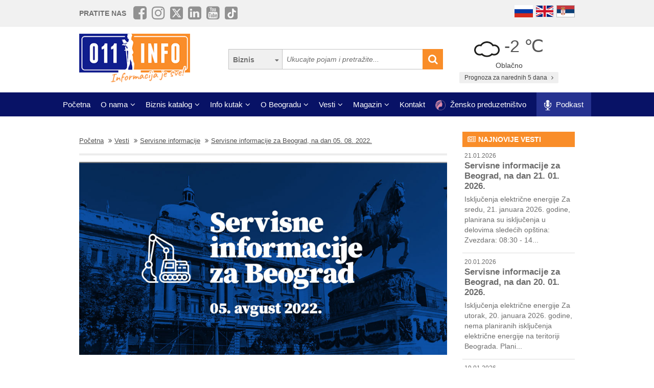

--- FILE ---
content_type: text/html; charset=UTF-8
request_url: https://www.011info.com/servisne-informacije/servisne-informacije-za-beograd-na-dan-05-08-2022
body_size: 64056
content:
<!DOCTYPE html>
<html lang="sr">

<head>
    <meta charset="UTF-8">
    <meta name="viewport" content="width=device-width, initial-scale=1.0">
    <meta http-equiv="X-UA-Compatible" content="ie=edge">
    <meta http-equiv="Content-Language" content="sr">

    <title>Servisne informacije za Beograd, na dan 05. 08. 2022.</title>
    <meta name="description" content="Planirana isključenja električne energije
U petak, 05. 08. 2022. godine, bez struje će biti delovi opštine  Palilula, Savski venac, Voždovac, Čukarica, Zemun i Surčin. Više informacija možete naći na...">
    <meta name="keywords" content="Servisne informacije za Beograd, na dan 05. 08. 2022.">

            <meta name="robots" content="noindex,follow">
    
    <link rel="canonical" href="https://www.011info.com/servisne-informacije/servisne-informacije-za-beograd-na-dan-05-08-2022">
    <link rel="shortcut icon" href="https://www.011info.com/favicon.ico">
    <link rel="icon" href="https://www.011info.com/favicon.ico">

            <link rel="alternate" hreflang="sr" href="https://www.011info.com/servisne-informacije/servisne-informacije-za-beograd-na-dan-05-08-2022">
    
            <link rel="alternate" hreflang="en" href="https://www.011info.com/servisne-informacije/servisne-informacije-za-beograd-na-dan-05-08-2022">
    
    
    <meta name="author" content="011info.com <office@011info.com>">
    <meta name="publisher" content="011info.com <office@011info.com>">
    <meta name="copyright" content="© 011info.com">
    <meta name="google" content="notranslate">
    <meta name="HandheldFriendly" content="True">
    <meta name="theme-color" content="#081266">
    <meta name="google-site-verification" content="p8EbZ1TR2H_sKycZW_cGM5sGuPXF27A13KE32YB3dKQ" />

    <!-- open graph -->
    <meta property="og:locale" content="sr_RS">
    <meta property="og:type" content="website">
    <meta property="og:title" content="Servisne informacije za Beograd, na dan 05. 08. 2022.">
    <meta property="og:url" content="https://www.011info.com/servisne-informacije/servisne-informacije-za-beograd-na-dan-05-08-2022">
        <meta property="og:image" content="https://www.011info.com/uploads/Vest/2022/08/05/2033/5avgust.jpg">
    <meta property="og:image:alt" content="Servisne informacije za Beograd, na dan 05. 08. 2022.">
    <meta property="og:description" content="Planirana isključenja električne energije
U petak, 05. 08. 2022. godine, bez struje će biti delovi opštine  Palilula, Savski venac, Voždovac, Čukarica, Zemun i Surčin. Više informacija možete naći na...">
    <meta property="og:site_name" content="011info - najbolji vodič kroz Beograd">
    <meta property="fb:admins" content="1285367254" />
    <meta property="fb:app_id" content="1285367254">

    <!-- Twitter Meta Tags -->
    <meta name="twitter:site" content="011info.com">
    <meta name="twitter:card" content="summary_large_image">
    <meta name="twitter:title" content="Servisne informacije za Beograd, na dan 05. 08. 2022.">
    <meta name="twitter:url" content="https://www.011info.com/servisne-informacije/servisne-informacije-za-beograd-na-dan-05-08-2022">
    <meta name="twitter:description" content="Planirana isključenja električne energije
U petak, 05. 08. 2022. godine, bez struje će biti delovi opštine  Palilula, Savski venac, Voždovac, Čukarica, Zemun i Surčin. Više informacija možete naći na...">
    <meta name="twitter:creator" content="011info.com" />
    <meta name="twitter:domain" content="https://www.011info.com/" />

    <!-- DNS prefetch -->
    <!-- CDN JS -->
    <link rel="dns-prefetch" href="//cdnjs.cloudflare.com">
    <!-- jQuery CDN -->
    <link rel="dns-prefetch" href="//code.jquery.com">
    <!-- Bootstrap CDN -->
    <link rel="dns-prefetch" href="//netdna.bootstrapcdn.com">
    <!-- Google Tag Manager -->
    <link rel="dns-prefetch" href="//www.googletagmanager.com">
    <!-- Google CDN -->
    <link rel="dns-prefetch" href="//ajax.googleapis.com">
    <!-- Google Analytics -->
    <link rel="dns-prefetch" href="//www.google-analytics.com">
    <!-- Google Fonts -->
    <link rel="dns-prefetch" href="//fonts.googleapis.com">
    <link rel="dns-prefetch" href="//fonts.gstatic.com">
    <!-- CDN Font awesome -->
    <link rel="dns-prefetch" href="//use.fontawesome.com">
    <!-- ./DNS prefetch -->

    <script type="application/ld+json">
        {
            "@context": "http://schema.org",
            "@type": "Organization",
            "name": "011info.com",
            "url": "https://www.011info.com",
            "logo": "https://www.011info.com/bundles/site/images/og-logo.jpg"
        }
    </script>

    

    <!-- css -->
    <link rel="stylesheet" href="https://www.011info.com/css/main.css?v27" />

    <script src="https://www.011info.com/js/router.js?v1" defer></script>

            <script src="/js/main.js?v4" defer></script>
    
    <script src="https://www.011info.com/js/custom.js?v6" defer></script>

    
            <script type="application/ld+json">
        {
            "@context": "http://schema.org",
            "@type": "BreadcrumbList",
            "itemListElement":[
                {
                    "@type": "ListItem",
                    "position": 1,
                    "item":
                    {
                        "@id": "https://www.011info.com",
                        "name": "Početna"
                    }
                },

                                                {
                    "@type": "ListItem",
                    "position": 2,
                    "item":
                    {
                        "@id": "https://www.011info.com/vesti",
                        "name": "Vesti"
                    }
                },                                {
                    "@type": "ListItem",
                    "position": 3,
                    "item":
                    {
                        "@id": "https://www.011info.com/servisne-informacije",
                        "name": "Servisne informacije"
                    }
                },                                {
                    "@type": "ListItem",
                    "position": 4,
                    "item":
                    {
                        "@id": "https://www.011info.com/servisne-informacije/servisne-informacije-za-beograd-na-dan-05-08-2022",
                        "name": "Servisne informacije za Beograd, na dan 05. 08. 2022."
                    }
                }                            ]
        }
        </script>
    
    <!-- Google tag (gtag.js) -->
    <script async src="https://www.googletagmanager.com/gtag/js?id=G-84NGC130S7"></script>
    <script>
        window.dataLayer = window.dataLayer || [];

        function gtag() {
            dataLayer.push(arguments);
        }
        gtag('js', new Date());

        gtag('config', 'G-84NGC130S7');
    </script>

    <!--PubJelly begin-->
    <!--PubJelly do not edit below-->
    <script>
        'use strict';
        (function(b, t, q, h, c, e, f, r, u, a, v, w, m, k, n, p, l) {
            l = (d, g) => {
                m = new URLSearchParams(q.search);
                m.has(d) ? g = m.get(d) : b[h] && b[h].hasOwnProperty(d) && (g = b[h][d]);
                return isNaN(+g) ? g : +g
            };
            l("pjnx", !1) || (b[h] = b[h] || {}, b[c] = b[c] || {}, b[c][e] = b[c][e] || [], k = d => {
                a.b[d] = performance.now();
                a.b[f](d)
            }, n = (d, g) => {
                for (; 0 < d.length;) g[f](d.shift())
            }, p = () => {
                a.p = b[c][e][f];
                b[c][e][f] = a.s[f].bind(a.s)
            }, a = b["__" + h] = {
                t: l("pjfsto", 3E3),
                m: l("pjfstom", 2),
                s: [() => {
                    k("s");
                    b[c].pubads().setTargeting("pjpel", a.b)
                }],
                f: d => {
                    a.p &&
                        (k("f" + d), b[c][e][f] = a.p, a.p = !1, n(a.s, b[c][e]))
                },
                g: () => {
                    a.p && p();
                    k("g");
                    a.r = setTimeout(() => a.f("t"), a.t + a.b.g * a.m)
                }
            }, b[c][e].shift && (n(b[c][e], a.s), a.b = [], b[c][e][f](() => a.g()), p(), k("v" + r)))
        })(window, document, location, "pubjelly", "googletag", "cmd", "push", 4);
    </script>
    <script async src="https://pubjelly.nxjmp.com/a/main/pubjelly.js?key=011info" onerror="__pubjelly.f('e')"></script>
    <!--PubJelly end-->
    <script async src="https://securepubads.g.doubleclick.net/tag/js/gpt.js" crossorigin="anonymous"></script>
    

    
</head>

<body class="">

    
    <div class="responsive-menu">
        <div class="scroller">
            <ul id="top-menu-mobile" class="menu">
                <li><a href="https://www.011info.com">Početna</a></li>


    <li class="menu-item-has-children">
        <a href="#">O nama</a>
        <ul class="sub-menu">

            <li><a href="https://www.011info.com/o-nama">Šta je 011info?</a></li>

            <li><a href="https://www.011info.com/upoznaj-tim">Upoznaj tim</a></li>

            <li><a href="https://www.011info.com/011info-linija">011info linija</a></li>
                            
                <li><a href="https://www.011info.com/poslovni-konsultanti">Poslovni konsultanti</a></li>
                <li><a href="https://www.011info.com/usluge-kurira-i-dostavljaca">Usluge kurira i dostavljača</a></li>
                <li><a href="https://www.011info.com/dizajn">Usluge dizajna</a></li>
            
            <li><a href="https://www.011info.com/kartice">NFC kartice</a></li>
            <li><a href="https://www.011info.com/reference">Reference</a></li>

                            <li><a href="https://www.011info.com/15god">20+ godina sa nama</a></li>
            
                            <li><a href="https://www.381info.com/posao" target="_blank">Tražite posao?</a></li>
                    </ul>
    </li>

<li class="menu-item-has-children">
    <a href="#">Biznis katalog</a>
    <ul class="sub-menu">
            <li>
            <a href="https://www.011info.com/automobili">Automobili</a>
        </li>
            <li>
            <a href="https://www.011info.com/deca">Deca</a>
        </li>
            <li>
            <a href="https://www.011info.com/elektronika">Elektronika</a>
        </li>
            <li>
            <a href="https://www.011info.com/gradjevinarstvo">Građevinarstvo</a>
        </li>
            <li>
            <a href="https://www.011info.com/kuca-i-basta">Kuća i bašta</a>
        </li>
            <li>
            <a href="https://www.011info.com/kultura-i-obrazovanje">Kultura i obrazovanje</a>
        </li>
            <li>
            <a href="https://www.011info.com/nega-lica-i-tela">Nega lica i tela</a>
        </li>
            <li>
            <a href="https://www.011info.com/poslovni-svet">Poslovni svet</a>
        </li>
            <li>
            <a href="https://www.011info.com/pravo-i-finansije">Pravo i finansije</a>
        </li>
            <li>
            <a href="https://www.011info.com/sport-i-rekreacija">Sport i rekreacija</a>
        </li>
            <li>
            <a href="https://www.011info.com/trgovacki-centar">Trgovački centar</a>
        </li>
            <li>
            <a href="https://www.011info.com/turizam-i-transport">Turizam i transport</a>
        </li>
            <li>
            <a href="https://www.011info.com/ugostiteljstvo">Ugostiteljstvo</a>
        </li>
            <li>
            <a href="https://www.011info.com/zabava-i-umetnost">Zabava i umetnost</a>
        </li>
            <li>
            <a href="https://www.011info.com/zdravlje-i-medicina">Zdravlje i medicina</a>
        </li>
    </ul>
</li>

    <li class="menu-item-has-children">
        <a href="https://www.011info.com/info-kutak" id="info-kutak">Info kutak</a>
        <ul class="sub-menu">

            <li><a href="https://www.011info.com/tv-program">TV Program</a></li>
            <li><a href="https://www.011info.com/zagadjenost-vazduha">Zagađenost vazduha</a></li>
            <li><a href="https://www.011info.com/bioskop">Bioskopski program</a></li>
            <li><a href="https://www.011info.com/sajam">Sajmovi u Beogradu</a></li>
            <li><a href="https://www.011info.com/pozoriste">Repertoar pozorišta</a></li>
            <li><a href="https://www.011info.com/rodbinske-veze-i-rodjacki-odnosi">Rodbinske veze</a></li>
            <li><a href="https://www.011info.com/pravopis-srpskog-jezika">Pravopis srpskog jezika</a></li>
            <li><a href="https://www.011info.com/bonton">Bonton</a></li>
            <li><a href="https://www.011info.com/aerodrom">Aerodrom</a></li>
            <li><a href="https://www.011info.com/gradski-prevoz">Gradski prevoz</a></li>
            <li><a href="/dezurne-ustanove">Dežurne ustanove</a></li>
            <li><a href="https://www.011info.com/vremenska-prognoza">Prognoza za narednih 5 dana</a></li>
            <li><a href="https://www.011info.com/granicni-prelazi-kamere">Granični prelazi kamere</a></li>

        </ul>
    </li>

    <li class="menu-item-has-children">
        <a href="#">O Beogradu</a>
        <ul class="sub-menu">

            <li><a href="https://www.011info.com/beograd">Osnovne informacije</a></li>
            <li><a href="https://www.011info.com/istorija-beograda">Istorija Beograda</a></li>
            <li><a href="/fotografije-beograda">Fotografije Beograda</a></li>
                            <li><a href="https://www.011info.com/kamere">Kamere uživo</a></li>
                        <li><a href="https://www.011info.com/beogradske-opstine">Beogradske opštine</a></li>
            <li><a href="https://www.011info.com/vazni-telefoni">Važni telefoni</a></li>
                            <li><a href="https://www.011info.com/stari-novi-nazivi-ulica-beograda">Stari - novi nazivi ulica</a></li>
                <li><a href="https://www.011info.com/saobracajne-kamere">Saobraćajne kamere</a></li>
            
        </ul>
    </li>

    <li class="menu-item-has-children">
        <a href="https://www.011info.com/vesti" id="vesti">Vesti</a>
        <ul class="sub-menu">
            <li><a href="https://www.011info.com/servisne-informacije">Servisne informacije</a></li>
            <li><a href="https://www.011info.com/dogadjaji">Događaji</a></li>
            <li id="vestiAll"><a href="https://www.011info.com/vesti">Sve vesti</a></li>
        </ul>
    </li>

    <li class="menu-item-has-children">
        <a href="https://www.011info.com/magazini" id="magazin">Magazin</a>
        <ul class="sub-menu">

            <li><a href="https://www.011info.com/znamenitosti-beograda">Znamenitosti Beograda</a></li>
            <li><a href="https://www.011info.com/bilo-jednom-u-beogradu">Bilo jednom u Beogradu</a></li>
            <li><a href="https://www.011info.com/beogradjani">Beograđani</a></li>
            <li><a href="https://www.011info.com/ko-je-bio">Ko je bio</a></li>
            <li><a href="https://www.011info.com/upoznaj-beograd">Upoznaj Beograd</a></li>
            <li><a href="https://www.011info.com/vodic-kroz-beograd-za">Vodič kroz Beograd za</a></li>

                            <li><a href="https://www.011info.com/preporuke">Preporuke</a></li>
                <li><a href="https://www.011info.com/intervjui">Intervjui</a></li>
            
                            <li><a href="https://www.011info.com/zaduzbinari">Zadužbinari</a></li>
                <li><a href="https://www.011info.com/baza-biznis-znanja">Baza biznis znanja</a></li>
                <li><a href="https://www.011info.com/na-danasnji-dan-22-01">Na današnji dan</a></li>
            
            <li><a href="https://www.011info.com/da-li-ste-znali-list">Da li ste znali</a></li>

                            <li><a href="/kalorijska-vrednost">Kalorijska vrednost hrane</a></li>
            
            <li id="magazinAll"><a href="https://www.011info.com/magazini">Svi tekstovi</a></li>

            <li class="menu-item-has-children menu-item-has-children--sub">
                <a href="https://www.011info.com/razglednica" id="pozdrav-iz-beograda">Pozdrav iz Beograda</a>
                <ul class="sub-menu sub-menu--lvl2">
                    <li><a href="https://www.011info.com/interakcije/posalji-fotku-video">Pošaljite fotku ili video</a></li>
                    <li><a href="https://www.011info.com/razglednica">Razglednica</a></li>
                    <li><a href="https://www.011info.com/tuzno-ruzno">Tužno-ružno</a></li>
                </ul>
            </li>

        </ul>
    </li>




<li><a href="https://www.011info.com/kontakt">Kontakt</a></li>

    <li>
        <a href="https://www.011info.com/zensko-preduzetnistvo">
            <img src="/images/zensko-preduzetnistvo-white-pink.png" alt="" style="vertical-align:middle; height:20px; margin-right:5px">
            Žensko preduzetništvo
        </a>
    </li>

    <li class="recommendation-btn" style="padding:0px 15px">

        <a href="https://www.011info.com/podkast">
            <img src="/images/icons/microphone.webp"  alt="" style="vertical-align:middle; height:20px; margin-right:5px">
            Podkast
        </a>
    </li>
            </ul>
        </div>
        <a href="#" class="toggle-menu">Zatvori</a>
    </div>

    <div class="responsive-menu-overlay"></div>
    

    
    <header class="site-header-desktop">
        <div class="header-top-part">
            <div class="container">
                <div class="dp-table" style="position:relative">

                    <div class="dp-table-cell align-middle cell-social-media">
                        <span class="site-follow-us">Pratite nas</span>
                        <ul class="site-icons normal header">
                            <li class="facebook-square"><a href="https://www.facebook.com/011info/" target="_blank"><i class="fa fa-facebook-square" aria-hidden="true"></i></a></li>
                            <li class="instagram"><a href="https://www.instagram.com/011info/" target="_blank"><i class="fa fa-instagram" aria-hidden="true"></i></a></li>
                            <li class="twitter-square"><a href="https://twitter.com/bgvodic?lang=en" target="_blank"><img style="margin-bottom:-2px; width:25px" src="/images/icons/x.png" alt=""></a></li>
                            <li class="linkedin-square"><a href="https://www.linkedin.com/company/011info-com/" target="_blank"><i class="fa fa-linkedin-square" aria-hidden="true"></i></a></li>
                            <li class="linkedin-square"><a href="https://www.youtube.com/@beogradskivodic" target="_blank"><i class="fa fa-youtube-square" aria-hidden="true"></i></a></li>
                            <li class="tik-tok-square"><a href="https://www.tiktok.com/@011info" target="_blank"><img style="margin-bottom:-2px; width:25px" src="/images/icons/tiktok.webp" alt=""></a></li>
                        </ul>
                    </div>

                    

                    <div class="dp-table-cell align-middle cell-languages">
    <ul class="site-language-switcher">
        <li>
            <a href="https://www.011info.com/ru">
                <img src="/bundles/site/images/flag-ru.png" srcset="/bundles/site/images/flag-ru@2x.png 2x" alt="011info Путеводитель по Белграду Русская версия">
            </a>
        </li>
        <li>
            <a href="https://www.011info.com/servisne-informacije/servisne-informacije-za-beograd-na-dan-05-08-2022">
                <img src="/bundles/site/images/flag-en.png" srcset="/bundles/site/images/flag-en@2x.png 2x" alt="011info Belgrade guide English version">
            </a>
        </li>
        <li>
            <a href="https://www.011info.com/servisne-informacije/servisne-informacije-za-beograd-na-dan-05-08-2022">
                <img src="/bundles/site/images/flag-sr.png" srcset="/bundles/site/images/flag-sr@2x.png 2x" alt="011info Beogradski vodič">
            </a>
        </li>
    </ul>
</div>

                </div>
            </div>
        </div>

        

        

        <div class="header-middle-part">
            <div class="container">
                <div class="dp-table row row-vam">

                    <div class="dp-table-cell align-middle cell-logo col-lg-4 col-md-4">
                        <a href="https://www.011info.com" rel="home" class="site-logo">
                            <img src="/images/011info-logo-sr.png" alt="translate.011info poslovni vodic kroz Beograd">
                        </a>
                    </div>

                    

                    <div class="dp-table-cell align-middle cell-search col-lg-5 col-md-5">
                        <form action="https://www.011info.com/pretraga" method="get" role="search" class="search-form ">
    <button class="btn-search-options" type="button"></button>
    <div class="search-options-wrapper">
        <div class="radio-wrapper">
            <input type="radio" id="search-biznis" name="search-radio" value="Biznis" checked>
            <label for="search-biznis">Biznis</label>
        </div>
                    <div class="radio-wrapper">
                <input type="radio" id="search-magazin" name="search-radio" value="Magazin" >
                <label for="search-magazin">Magazin</label>
            </div>
            </div>
    <input name="text" type="search" class="search-field" placeholder="Ukucajte pojam i pretražite..." value="">
    <button type="submit"><i class="fa fa-search" aria-hidden="true"></i></button>
</form>
                    </div>

                    <div class="dp-table-cell align-middle cell-weather col-lg-3 col-md-3">
    <div class="current-weather">
        <a href="https://www.011info.com/vremenska-prognoza">
            <div class="weather-temp">
                <img src="/images/vremenska-prognoza/oblacno.svg" alt="Vremenska prognoza Beograd">
                -2 &#8451;
            </div>
        </a>
        <div class="weather-state">
             Oblačno
        </div>
    </div>
    <a href="https://www.011info.com/vremenska-prognoza" class="btn btn-secondary">
         Prognoza za narednih 5 dana
        <i class="fa fa-angle-right" aria-hidden="true"></i>
    </a>
</div>

                </div>
            </div>
        </div>

        
        <div class="header-bottom-part">
            <nav class="site-navigation">
                <ul id="top-menu" class="menu">
                    <li><a href="https://www.011info.com">Početna</a></li>


    <li class="menu-item-has-children">
        <a href="#">O nama</a>
        <ul class="sub-menu">

            <li><a href="https://www.011info.com/o-nama">Šta je 011info?</a></li>

            <li><a href="https://www.011info.com/upoznaj-tim">Upoznaj tim</a></li>

            <li><a href="https://www.011info.com/011info-linija">011info linija</a></li>
                            
                <li><a href="https://www.011info.com/poslovni-konsultanti">Poslovni konsultanti</a></li>
                <li><a href="https://www.011info.com/usluge-kurira-i-dostavljaca">Usluge kurira i dostavljača</a></li>
                <li><a href="https://www.011info.com/dizajn">Usluge dizajna</a></li>
            
            <li><a href="https://www.011info.com/kartice">NFC kartice</a></li>
            <li><a href="https://www.011info.com/reference">Reference</a></li>

                            <li><a href="https://www.011info.com/15god">20+ godina sa nama</a></li>
            
                            <li><a href="https://www.381info.com/posao" target="_blank">Tražite posao?</a></li>
                    </ul>
    </li>

<li class="menu-item-has-children">
    <a href="#">Biznis katalog</a>
    <ul class="sub-menu">
            <li>
            <a href="https://www.011info.com/automobili">Automobili</a>
        </li>
            <li>
            <a href="https://www.011info.com/deca">Deca</a>
        </li>
            <li>
            <a href="https://www.011info.com/elektronika">Elektronika</a>
        </li>
            <li>
            <a href="https://www.011info.com/gradjevinarstvo">Građevinarstvo</a>
        </li>
            <li>
            <a href="https://www.011info.com/kuca-i-basta">Kuća i bašta</a>
        </li>
            <li>
            <a href="https://www.011info.com/kultura-i-obrazovanje">Kultura i obrazovanje</a>
        </li>
            <li>
            <a href="https://www.011info.com/nega-lica-i-tela">Nega lica i tela</a>
        </li>
            <li>
            <a href="https://www.011info.com/poslovni-svet">Poslovni svet</a>
        </li>
            <li>
            <a href="https://www.011info.com/pravo-i-finansije">Pravo i finansije</a>
        </li>
            <li>
            <a href="https://www.011info.com/sport-i-rekreacija">Sport i rekreacija</a>
        </li>
            <li>
            <a href="https://www.011info.com/trgovacki-centar">Trgovački centar</a>
        </li>
            <li>
            <a href="https://www.011info.com/turizam-i-transport">Turizam i transport</a>
        </li>
            <li>
            <a href="https://www.011info.com/ugostiteljstvo">Ugostiteljstvo</a>
        </li>
            <li>
            <a href="https://www.011info.com/zabava-i-umetnost">Zabava i umetnost</a>
        </li>
            <li>
            <a href="https://www.011info.com/zdravlje-i-medicina">Zdravlje i medicina</a>
        </li>
    </ul>
</li>

    <li class="menu-item-has-children">
        <a href="https://www.011info.com/info-kutak" id="info-kutak">Info kutak</a>
        <ul class="sub-menu">

            <li><a href="https://www.011info.com/tv-program">TV Program</a></li>
            <li><a href="https://www.011info.com/zagadjenost-vazduha">Zagađenost vazduha</a></li>
            <li><a href="https://www.011info.com/bioskop">Bioskopski program</a></li>
            <li><a href="https://www.011info.com/sajam">Sajmovi u Beogradu</a></li>
            <li><a href="https://www.011info.com/pozoriste">Repertoar pozorišta</a></li>
            <li><a href="https://www.011info.com/rodbinske-veze-i-rodjacki-odnosi">Rodbinske veze</a></li>
            <li><a href="https://www.011info.com/pravopis-srpskog-jezika">Pravopis srpskog jezika</a></li>
            <li><a href="https://www.011info.com/bonton">Bonton</a></li>
            <li><a href="https://www.011info.com/aerodrom">Aerodrom</a></li>
            <li><a href="https://www.011info.com/gradski-prevoz">Gradski prevoz</a></li>
            <li><a href="/dezurne-ustanove">Dežurne ustanove</a></li>
            <li><a href="https://www.011info.com/vremenska-prognoza">Prognoza za narednih 5 dana</a></li>
            <li><a href="https://www.011info.com/granicni-prelazi-kamere">Granični prelazi kamere</a></li>

        </ul>
    </li>

    <li class="menu-item-has-children">
        <a href="#">O Beogradu</a>
        <ul class="sub-menu">

            <li><a href="https://www.011info.com/beograd">Osnovne informacije</a></li>
            <li><a href="https://www.011info.com/istorija-beograda">Istorija Beograda</a></li>
            <li><a href="/fotografije-beograda">Fotografije Beograda</a></li>
                            <li><a href="https://www.011info.com/kamere">Kamere uživo</a></li>
                        <li><a href="https://www.011info.com/beogradske-opstine">Beogradske opštine</a></li>
            <li><a href="https://www.011info.com/vazni-telefoni">Važni telefoni</a></li>
                            <li><a href="https://www.011info.com/stari-novi-nazivi-ulica-beograda">Stari - novi nazivi ulica</a></li>
                <li><a href="https://www.011info.com/saobracajne-kamere">Saobraćajne kamere</a></li>
            
        </ul>
    </li>

    <li class="menu-item-has-children">
        <a href="https://www.011info.com/vesti" id="vesti">Vesti</a>
        <ul class="sub-menu">
            <li><a href="https://www.011info.com/servisne-informacije">Servisne informacije</a></li>
            <li><a href="https://www.011info.com/dogadjaji">Događaji</a></li>
            <li id="vestiAll"><a href="https://www.011info.com/vesti">Sve vesti</a></li>
        </ul>
    </li>

    <li class="menu-item-has-children">
        <a href="https://www.011info.com/magazini" id="magazin">Magazin</a>
        <ul class="sub-menu">

            <li><a href="https://www.011info.com/znamenitosti-beograda">Znamenitosti Beograda</a></li>
            <li><a href="https://www.011info.com/bilo-jednom-u-beogradu">Bilo jednom u Beogradu</a></li>
            <li><a href="https://www.011info.com/beogradjani">Beograđani</a></li>
            <li><a href="https://www.011info.com/ko-je-bio">Ko je bio</a></li>
            <li><a href="https://www.011info.com/upoznaj-beograd">Upoznaj Beograd</a></li>
            <li><a href="https://www.011info.com/vodic-kroz-beograd-za">Vodič kroz Beograd za</a></li>

                            <li><a href="https://www.011info.com/preporuke">Preporuke</a></li>
                <li><a href="https://www.011info.com/intervjui">Intervjui</a></li>
            
                            <li><a href="https://www.011info.com/zaduzbinari">Zadužbinari</a></li>
                <li><a href="https://www.011info.com/baza-biznis-znanja">Baza biznis znanja</a></li>
                <li><a href="https://www.011info.com/na-danasnji-dan-22-01">Na današnji dan</a></li>
            
            <li><a href="https://www.011info.com/da-li-ste-znali-list">Da li ste znali</a></li>

                            <li><a href="/kalorijska-vrednost">Kalorijska vrednost hrane</a></li>
            
            <li id="magazinAll"><a href="https://www.011info.com/magazini">Svi tekstovi</a></li>

            <li class="menu-item-has-children menu-item-has-children--sub">
                <a href="https://www.011info.com/razglednica" id="pozdrav-iz-beograda">Pozdrav iz Beograda</a>
                <ul class="sub-menu sub-menu--lvl2">
                    <li><a href="https://www.011info.com/interakcije/posalji-fotku-video">Pošaljite fotku ili video</a></li>
                    <li><a href="https://www.011info.com/razglednica">Razglednica</a></li>
                    <li><a href="https://www.011info.com/tuzno-ruzno">Tužno-ružno</a></li>
                </ul>
            </li>

        </ul>
    </li>




<li><a href="https://www.011info.com/kontakt">Kontakt</a></li>

    <li>
        <a href="https://www.011info.com/zensko-preduzetnistvo">
            <img src="/images/zensko-preduzetnistvo-white-pink.png" alt="" style="vertical-align:middle; height:20px; margin-right:5px">
            Žensko preduzetništvo
        </a>
    </li>

    <li class="recommendation-btn" style="padding:0px 15px">

        <a href="https://www.011info.com/podkast">
            <img src="/images/icons/microphone.webp"  alt="" style="vertical-align:middle; height:20px; margin-right:5px">
            Podkast
        </a>
    </li>
                </ul>
            </nav>
        </div>
        

    </header>
    

    
    <header class="site-header-mobile">
        <div class="header-top-part">
            <div class="container">
                <div class="dp-table">

                    <div class="dp-table-cell align-middle cell-weather col-lg-3 col-md-3">
    <div class="current-weather">
        <a href="https://www.011info.com/vremenska-prognoza">
            <div class="weather-temp">
                <img src="/images/vremenska-prognoza/oblacno.svg" alt="Vremenska prognoza Beograd">
                -2 &#8451;
            </div>
        </a>
        <div class="weather-state">
             Oblačno
        </div>
    </div>
    <a href="https://www.011info.com/vremenska-prognoza" class="btn btn-secondary">
         Prognoza za narednih 5 dana
        <i class="fa fa-angle-right" aria-hidden="true"></i>
    </a>
</div>

                    

                    <div class="dp-table-cell align-middle cell-languages">
    <ul class="site-language-switcher">
        <li>
            <a href="https://www.011info.com/ru">
                <img src="/bundles/site/images/flag-ru.png" srcset="/bundles/site/images/flag-ru@2x.png 2x" alt="011info Путеводитель по Белграду Русская версия">
            </a>
        </li>
        <li>
            <a href="https://www.011info.com/servisne-informacije/servisne-informacije-za-beograd-na-dan-05-08-2022">
                <img src="/bundles/site/images/flag-en.png" srcset="/bundles/site/images/flag-en@2x.png 2x" alt="011info Belgrade guide English version">
            </a>
        </li>
        <li>
            <a href="https://www.011info.com/servisne-informacije/servisne-informacije-za-beograd-na-dan-05-08-2022">
                <img src="/bundles/site/images/flag-sr.png" srcset="/bundles/site/images/flag-sr@2x.png 2x" alt="011info Beogradski vodič">
            </a>
        </li>
    </ul>
</div>

                </div>
            </div>
        </div>

        

        <div class="header-bottom-part">
            <div class="container">
                <div class="dp-table">

                    <div class="dp-table-cell align-middle cell-toggle">
                        <a href="#" class="toggle-menu"><i class="fa fa-bars" aria-hidden="true"></i></a>
                    </div>

                    <div class="dp-table-cell align-middle cell-logo">
                        <a href="https://www.011info.com" rel="home" class="site-logo">
                            <img src="/images/011info-logo-mobile-sr.png" alt="translate.011info poslovni vodic kroz Beograd">
                        </a>
                    </div>

                    

                    <div class="dp-table-cell align-middle cell-search">
                        <a href="#" class="toggle-search"><i class="fa fa-search" aria-hidden="true"></i></a>
                        <form action="https://www.011info.com/pretraga" method="get" role="search" class="search-form ">
    <button class="btn-search-options" type="button"></button>
    <div class="search-options-wrapper">
        <div class="radio-wrapper">
            <input type="radio" id="search-biznis" name="search-radio" value="Biznis" checked>
            <label for="search-biznis">Biznis</label>
        </div>
                    <div class="radio-wrapper">
                <input type="radio" id="search-magazin" name="search-radio" value="Magazin" >
                <label for="search-magazin">Magazin</label>
            </div>
            </div>
    <input name="text" type="search" class="search-field" placeholder="Ukucajte pojam i pretražite..." value="">
    <button type="submit"><i class="fa fa-search" aria-hidden="true"></i></button>
</form>
                    </div>

                </div>
            </div>
        </div>

        

    </header>
    

    
    

    

        <section class="section-single-page">
        <div class="container">
            <div class="row">
                <div class="col-lg-9 col-md-9 col-sm-12 col-xs-12">

                    <div class="breadcrumbs-wrapper">
        <ul class="breadcrumbs">

            <li>
                <a href="https://www.011info.com">
                    <u>Početna</u>
                </a>
            </li>

            
                            <li>
                    <a href="https://www.011info.com/vesti">
                        <u>Vesti</u>
                    </a>
                </li>
                            <li>
                    <a href="https://www.011info.com/servisne-informacije">
                        <u>Servisne informacije</u>
                    </a>
                </li>
                            <li>
                    <a href="https://www.011info.com/servisne-informacije/servisne-informacije-za-beograd-na-dan-05-08-2022">
                        <u>Servisne informacije za Beograd, na dan 05. 08. 2022.</u>
                    </a>
                </li>
            
        </ul>
    </div>

                    <article class="post">
                                                    <div class="featured-image">
                                <img src="/uploads/Vest/2022/08/05/2033/5avgust.jpg" alt="Servisne informacije za Beograd, na dan 05. 08. 2022." title="Servisne informacije za Beograd, na dan 05. 08. 2022.">
                            </div>
                                                <h1 class="post-title">Servisne informacije za Beograd, na dan 05. 08. 2022.</h1>
                        <div class="post-meta">
                            <span>Datum: <strong>05.08.2022</strong></span>
                            <span> | </span>
                                                            <span>Tagovi: </span>
                                                                    <a href="https://www.011info.com/gsp">GSP</a>
                                                                    <a href="https://www.011info.com/elektrodistribucija">Elektrodistribucija</a>
                                                                    <a href="https://www.011info.com/vodovod">Vodovod</a>
                                                            
                        </div>
                        <div class="post-content typography-content">
                            <h2><strong>Planirana isključenja električne energije</strong></h2>
<p>U petak,<strong> 05. 08. 2022. godine</strong>, bez struje će biti delovi opštine<strong>  Palilula, Savski venac, Voždovac, Čukarica, Zemun i Surčin.</strong> Više informacija možete naći na <a href="https://www.epsdistribucija.rs/Dan_0_Iskljucenja.htm">sajtu Elektrodistribucije Beograd</a>.</p>
<h2><strong>Radovi na vodovodnoj mreži</strong></h2>
<p>U petak, <strong>05.08.2022. godine</strong> nema planiranih radova na vodovodnoj mreži.</p>
<h2><strong>Izmene u radu javnog prevoza</strong> </h2>
<p><strong>I</strong><strong>nformacija o promeni režima rada linija javnog prevoza tokom izvođenja radova u ulici </strong><strong>U</strong><strong>grinovačka u </strong><strong>Z</strong><strong>emunu</strong></p>
<p>Tokom izvođenja radova na redovnom održavanju ulice Ugrinovačka u Zemunu, na delu između ulica Branka Pešića i Filipa Višnjića (Faza 1) u periodu od <strong>06.08. do 16.08.2022.</strong> godine doći će do promena u radu linija javnog prevoza.</p>
<p>Radovi podrazumevaju zatvaranje za saobraćaj predmetne deonice pri čemu će se vozila javnog prevoza kretati na sledeći način:</p>
<ul>
<li>Vozila sa <strong>linije br.45</strong> će u oba smera, na delu od raskrsnice ulica Gornjogradska-Ugrinovačka do raskrsnice ulica Prvomajska-Hercegovačka saobraćati ulicama: Ugrinovačka, Gornjogradska, Prvomajska, Hercegovačka i dalje redovnom trasom;</li>
<li>Vozila sa <strong>linija br. 81, 81L, 83 i 85</strong> će u oba smera, na delu od raskrsnice ulica Gornjogradska-Ugrinovačka do raskrsnice ulica Filipa Višnjića-Ugrinovačka saobraćati sledećim ulicama: Ugrinovačka, Gornjogradska, Prvomajska, Rade Končara, Ugrinovačka i dalje redovnim trasama.</li>
</ul>
<p>Vozila će na izmenjenom delu trasa koristiti sva postojeća stajališta, kao i novouspostavljena stajališta:</p>
<p> - u smeru prema ulici Prvomajska</p>
<ul>
<li>stajalište „Gornjogradska 1“ na poziciji EDB stuba koji se nalazi oko 40 metara posle raskrsnice sa ulicom Ugrinovačka;</li>
<li>stajalište „Prvomajska 1“ na poziciji EDB stuba koji se nalazi oko 60 metara ispred raskrsnice sa ulicom Prvomajska;</li>
</ul>
<p> - u smeru prema gradu</p>
<ul>
<li>stajalište „Prvomajska 1“ u ulici Gornjogradska, na poziciji EDB stuba koji se nalazi oko 40 metara posle raskrsnice sa ulicom Prvomajska.</li>
</ul>
<p><strong>Informacija o promeni režima rada linija javnog prevoza toкom izvođenja radova u ulici Mihaila Todorovića<br /></strong>Radovi se izvode na kolovozu u ulici Mihaila Todorovića, na delu od pozicije koja se nalazi 50 metara od zone raskrsnice sa ulicom Olge Alkalaj, sledećih oko 140 metara gledano u smeru ka okretnici „Кonjarnik“, <strong>u periodu od 16.07. do 04.08.2022. godine</strong>. Tokom izvođenja radova doći će do potpunog zatvaranja predmetne deonice za saobraćaj, zbog čega će doći do promena u <strong>radu linije javnog prevoza br. 64:</strong></p>
<p>Vozila sa <strong>linije broj 64</strong> će saobraćati u oba smera ulicama terminus „Šumice“, Ustanička, Bulevar kralja Aleksandra i dalje redovnom trasom.</p>
<p>Vozila će na izmenjenom delu trase koristiti sva postojeća stajališta JLPP-a.</p>
<p><strong>Informacija o promeni režima rada linija javnog prevoza tokom izvođenja radova u ulici Vukasovićeva<br /></strong>Radovi se izvode  u ulici Vukasovićeva, na delu od ulice Velizara Stankovića do okretnice Miljakovac 3 u periodu od <strong>14</strong><strong>.</strong><strong>0</strong><strong>7</strong><strong>.</strong><strong> </strong><strong>do 03.08.2022. godine</strong>.<br />Tokom izvođenja radova doći će do potpunog zatvaranja predmetne deonice, pa će vozila sa linija javnog prevoza saobraćati na sledeći način:<br />- vozila sa <strong>linija br. 48 i 47N</strong> će saobraćati na skraćenoj trasi do okretnice „Miljakovac 2“;<br />- <strong>privremeno se ukida linija br. 505L;<br /></strong>- vozila sa <strong>linija br. 505</strong> će u oba smera, saobraćati na sledeći način: terminus „Miljakovac 1“, Čelebićka, Vareška, Borska, Velizara Stankovića, okretnica „Miljakovac2“, Velizara Stankovića, Borska, Miška Kranjca, Patrijarha Dimitirja, Kozačka, Vojvode Plemenca, Miljakovačke staze i okretnica „Miljakovac 3“.<br />Vozila će na izmenjenom delu trase koristiti sva postojeća stajališta JLPP-a.</p>
<p><strong>Promena režima rada linija javnog prevoza u Dražnju</strong><strong><br /> </strong>Tokom izvođenja radova na redovnom održavanju u ulici <strong>Narodnog fronta (državni put IIB reda br.350) u naselju Dražanj, Grocka</strong>, na delu od zone raskrsnice sa ulicama Beogradska i Vučkova, narednih 1500 metara prema naselju Umčari, <strong>u periodu od 28.03. do 14.09.2022</strong>. godine doći će do promena u radu linija javnog prevoza.<strong><br /> </strong>Tokom izvođenja radova doći će do zatvaranja predmetne deonice, pa će vozila sa linija javnog prevoza saobraćati na sledeći način:<strong><br /> </strong><strong>Linije br. 351, 352, 352A, 355 i 355B u oba smera, linije br. 355А i 361B u smeru ka Dražnju i linije br. 353 i 361L u smeru ka Šumicama</strong> – vozila će saobraćati do/od stajališta „Umčari (Šefkać)“, gde će vršiti promenu smera kretanja na raskrsnici ulica Nemanjina i Narodnog fronta;<strong><br /> </strong><strong>Linija br. 350</strong> - vozila će u oba smera saobraćati pod imenom <strong>350L</strong> na relaciji DRАŽАNj – Vučkova – Beogradska – Raljska – Senajska – Srećka Jovanovića - Naplatna rampa "Mali Požarevac" - Аutoput za Niš - Naplatna rampa "Umčari" - Moše Pijade - UMČАRI - Maršala Tita – Dobrivoja Mihajlovića – ŽIVKOVАC i istom trasom u suprotnom smeru.<strong><br /> </strong></p>
<p><strong>Promeni trasa linija javnog prevoza u Resnik</strong><strong>u</strong><strong><br /> </strong>Tokom izvođenja radova na izgradnji sektora B6 obilaznice oko Beograda, u vremenskom periodu <strong>od 14.07. do 01.09. 2022. godine</strong> doći će do promena u radu linija javnog prevoza.<strong><br /> </strong>Tokom izvođenja radova doći će do zatvaranja ulice Kružni put Kijevo na delu od zone raskrsnice ulica Kružni put Kijevo i Patrijarha Dimitrija do kružnog toka u zoni sa ulicom Slavka Miljkovića, zbog čega će važiti sledeći režim rada linija javnog prevoza:<br /> •  <strong>Vozila sa linija javnog prevoza br. 47 i 94</strong> saobraćaće u oba smera ulicama Slavka Miljkovića, Milorada Jankovića Doce, 13. oktobra, Oslobođenja, Oslobodilaca Rakovica, Patrijarha Dimitrija i dalje redovnim trasama.<strong><br /> </strong>Vozila će na izmenjenom delu trasa koristiti postojeća, kao i novouspostavljena stajališta između postojećih „Resnik (izlaz)“ i „MZ Resnik““:<strong><br /> </strong>•  <strong>u smer ka Resniku: 13. oktobra (šifra st: 3530)</strong> – u Ul. 13. oktobra, 35 metara nakon kolskog prilaza kućnog br. 12, naspram betonskog ED stuba u visni kućnog br. 7;<strong><br /> </strong>•  <strong>u smer ka gradu: 13. oktobra (šifra st: 3519)</strong> – u Ul. 13. oktobra,naspram kolskog prilaza kućnog br. 12, 18 metara nakon betonskog ED stuba.<strong><br /> </strong></p>
<p> </p>
<p> </p>
                        </div>
                    </article>

                    <div class="section-share">
    <div class="share-title">Podelite sa prijateljima</div>
    <ul class="share-icons">
        <li class="facebook"><a class="fbsharelink" href="#" target="_blank"><i class="fa fa-facebook" aria-hidden="true"></i></a></li>
        <li class="twitter"><a class="tweet" href="#" target="_blank"> <img src="/images/icons/x-social-in-circle.png" alt="x social" /> </a></li>
        <li class="linkedin"><a href="#" class="linkedin-share" target="_blank"><i class="fa fa-linkedin" aria-hidden="true"></i></a></li>
        <li class="email"><a href="#" target="_blank" id="recommend-btn"><i class="fa fa-envelope-o" aria-hidden="true"></i></a></li>
        <li class="viber"><a href="#" class="viber-share" target="_blank"><img src="/bundles/site/images/viber.png" srcset="/bundles/site/images/viber@2x.png 2x" alt=""></a></li>
        <li class="whatsapp"><a href="#" class="whatsapp-share" target="_blank"><i class="fa fa-whatsapp" aria-hidden="true"></i></a></li>
    </ul>
</div>


                    <div class="section-author">
        <div class="author-title"><span>Autor</span></div>

                                    <div class="dp-table">
                    <div class="dp-table-cell align-top cell-left">
                        <div class="author-image">
                                                            <img src="/uploads/Autor/2017/09/11/1/200x200_011info-avatar-sajt.png" alt="011info redakcija">
                                                    </div>
                    </div>
                    <div class="dp-table-cell align-top cell-right">
                        <div class="author-name">011info redakcija</div>
                        <div class="author-social-links">
                            <ul class="social-icons">
                                
                                
                                
                                                            </ul>
                        </div>
                        <div class="author-bio typography-content">
                            
                        </div>
                    </div>
                </div>
                    
    </div>

                    <div class="section-related">
                        <div class="row">
                            <div class="col-lg-12 text-center">
                                <div class="section-related-title">Preporuke za dalje čitanje</div>
                            </div>
                        </div>

                        <div class="row">

                                                            <div class="col-lg-4 col-md-4 col-sm-12 col-xs-12 col-match-height">
                                    <div class="item">
                                        <a href="https://www.011info.com/servisne-informacije/servisne-informacije-za-beograd-na-dan-21-01-2026" class="related-item">
                                                                                        <span class="related-title">Servisne informacije za Beograd, na dan 21. 01. 2026.</span>
                                        </a>
                                    </div>
                                </div>
                                                            <div class="col-lg-4 col-md-4 col-sm-12 col-xs-12 col-match-height">
                                    <div class="item">
                                        <a href="https://www.011info.com/servisne-informacije/servisne-informacije-za-beograd-na-dan-20-01-2026" class="related-item">
                                                                                        <span class="related-title">Servisne informacije za Beograd, na dan 20. 01. 2026.</span>
                                        </a>
                                    </div>
                                </div>
                                                            <div class="col-lg-4 col-md-4 col-sm-12 col-xs-12 col-match-height">
                                    <div class="item">
                                        <a href="https://www.011info.com/servisne-informacije/servisne-informacije-za-beograd-na-dan-19-01-2026" class="related-item">
                                                                                        <span class="related-title">Servisne informacije za Beograd, na dan 19. 01. 2026.</span>
                                        </a>
                                    </div>
                                </div>
                            
                        </div>

                    </div>
                </div>

                <div class="col-lg-3 col-md-3 col-sm-3 col-xs-12">
    <div class="sidebar-wrapper">

                    
            <div class="widget">
                <a href="https://www.011info.com/vesti">
                    <h3 class="widget-title"><i class="fa fa-newspaper-o" aria-hidden="true"></i>Najnovije vesti</h3>
                </a>
                <div class="widget-latest-news">

                                                                <div class="c-item">
                            <div class="c-date">21.01.2026</div>
                            <h3 class="c-title">
                                <a href="https://www.011info.com/servisne-informacije/servisne-informacije-za-beograd-na-dan-21-01-2026">
                                    Servisne informacije za Beograd, na dan 21. 01. 2026.
                                </a>
                            </h3>
                            <div class="c-excerpt">
                                
Isključenja električne energije
Za sredu, 21. januara 2026. godine, planirana su isključenja u delovima sledećih opština:


Zvezdara: 08:30 - 14...
                            </div>
                        </div>
                                            <div class="c-item">
                            <div class="c-date">20.01.2026</div>
                            <h3 class="c-title">
                                <a href="https://www.011info.com/servisne-informacije/servisne-informacije-za-beograd-na-dan-20-01-2026">
                                    Servisne informacije za Beograd, na dan 20. 01. 2026.
                                </a>
                            </h3>
                            <div class="c-excerpt">
                                
Isključenja električne energije
Za utorak, 20. januara 2026. godine, nema planiranih isključenja električne energije na teritoriji Beograda.
Plani...
                            </div>
                        </div>
                                            <div class="c-item">
                            <div class="c-date">19.01.2026</div>
                            <h3 class="c-title">
                                <a href="https://www.011info.com/servisne-informacije/servisne-informacije-za-beograd-na-dan-19-01-2026">
                                    Servisne informacije za Beograd, na dan 19. 01. 2026.
                                </a>
                            </h3>
                            <div class="c-excerpt">
                                
Isključenja električne energije
Za ponedeljak, 19. januara 2026. godine, planirana su isključenja u delovima sledećih opština:


Palilula: 10:00...
                            </div>
                        </div>
                    
                </div>
            </div>
            


            
            <div class="widget">
                <a href="https://www.011info.com/da-li-ste-znali-list">
                    <h3 class="widget-title"><i class="fa fa-question-circle" aria-hidden="true"></i>Da li ste znali …?</h3>
                </a>
                <div class="widget-did-you-know">

                                                                <div class="item">
                            <a href="https://www.011info.com/da-li-ste-znali-107">Pri Sabornoj crkvi 1853. godine osnovano je Prvo beogradsko pevačko društvo, koje je i danas aktivno. Ovim horom dirigovali su značajni kompozitori srpske muzike, poput Josifa Mari...</a>
                            <a href="https://www.011info.com/da-li-ste-znali-107" class="more">Detaljnije &rsaquo;</a>
                        </div>
                    
                </div>
            </div>
            


            
                                        <div class="widget">
                    <a href="https://www.011info.com/na-danasnji-dan-22-01">
                        <h3 class="widget-title"><i class="fa fa-calendar-check-o" aria-hidden="true"></i>Na današnji dan …</h3>
                    </a>
                    <div class="widget-on-today">

                        <div class="i-on-today">
                                                            <div class="item">
                                    <div class="date">
                                        22.1.1917.
                                                                            </div>
                                    <div class="content c-excerpt">
                                        <p><span data-sheets-value="{&quot;1&quot;:2,&quot;2&quot;:&quot;1917 - Umro je srpski arhitekta Jovan Ilkić, koji je znatno uticao na razvoj arhitekture u Srbiji u prvoj polovini 20. veka.&quot;}" data-sheets-userformat="{&quot;2&quot;:769,&quot;3&quot;:[null,0],&quot;11&quot;:4,&quot;12&quot;:0}">Preminuo je srpski arhitekta Jovan Ilkić, koji je znatno uticao na razvoj arhitekture u Srbiji u prvoj polovini 20. veka.</span></p>
                                    </div>
                                </div>
                                                            <div class="item">
                                    <div class="date">
                                        22.1.1863.
                                                                            </div>
                                    <div class="content c-excerpt">
                                        <p><span data-sheets-value="{&quot;1&quot;:2,&quot;2&quot;:&quot;1863. - rođen Dimitrije T. Leko, srpski arhitekta i urbanista&quot;}" data-sheets-userformat="{&quot;2&quot;:897,&quot;3&quot;:[null,0],&quot;10&quot;:0,&quot;11&quot;:4,&quot;12&quot;:0}">U Beogradu je rođen Dimitrije T. Leko, srpski arhitekta i urbanista.</span></p>
                                    </div>
                                </div>
                                                            <div class="item">
                                    <div class="date">
                                        22.1.1949.
                                                                            </div>
                                    <div class="content c-excerpt">
                                        <p><span data-sheets-value="{&quot;1&quot;:2,&quot;2&quot;:&quot;1949. - rođen Dragan Malešević Tapi, srpsli slikar&quot;}" data-sheets-userformat="{&quot;2&quot;:897,&quot;3&quot;:[null,0],&quot;10&quot;:0,&quot;11&quot;:4,&quot;12&quot;:0}">U Beogradu je rođen Dragan Malešević Tapi, srpski slikar.</span></p>
                                    </div>
                                </div>
                                                    </div>


                    </div>
                </div>
                        
        
        
                                                <div class="widget">
                    <a href="https://www.011info.com/intervju/djordje-kadijevic-umetnost-jos-jedina-nije-kompromitovana">
                        <h3 class="widget-title"><i class="fa fa-microphone" aria-hidden="true"></i>Intervju</h3>
                    </a>
                    <div class="widget-interview">
                        <div class="c-item">
                            <div class="c-featured-image">
                                <a href="https://www.011info.com/intervju/djordje-kadijevic-umetnost-jos-jedina-nije-kompromitovana">
                                    <img src="/uploads/Intervju/2023/07/15/72/600x600_Djordje-Kadijevic.jpg" alt="Đorđe Kadijević: Umetnost još jedina nije kompromitovana">
                                </a>
                            </div>
                            <h3 class="c-title"><a href="https://www.011info.com/intervju/djordje-kadijevic-umetnost-jos-jedina-nije-kompromitovana">Đorđe Kadijević: Umetnost još jedina nije kompromitovana</a></h3>
                        </div>
                    </div>
                </div>
                            

        
        <div class="widget">
            <a href="https://www.011info.com/kursna-lista">
                <h3 class="widget-title"><i class="fa fa-money" aria-hidden="true"></i>Kursna lista</h3>
            </a>
            <div class="widget-kursna-lista">
                <a href="https://www.011info.com/kursna-lista">
        <table>
            <thead>
                <tr>
                    <th>Valuta</th>
                    <th>Kupovni</th>
                    <th>Srednji</th>
                    <th>Prodajni</th>
                </tr>
            </thead>
            <tfoot>
                <tr>
                    <td colspan="4">
                        <img src="/bundles/site/images/tangefrange.png" alt="Trange Frange Logo">
                    </td>
                </tr>
            </tfoot>
            <tbody>

                                                            <tr>
                            <td>EUR</td>
                            <td>117,2000</td>
                            <td>117,4091</td>
                            <td>118,0000</td>
                        </tr>
                                                                                <tr>
                            <td>AUD</td>
                            <td>67,3000</td>
                            <td>67,2929</td>
                            <td>68,9000</td>
                        </tr>
                                                                                <tr>
                            <td>CAD</td>
                            <td>71,6000</td>
                            <td>72,6721</td>
                            <td>73,3000</td>
                        </tr>
                                                                                <tr>
                            <td>CNY</td>
                            <td>14,2500</td>
                            <td>14,4287</td>
                            <td>14,6000</td>
                        </tr>
                                                                                <tr>
                            <td>HRK</td>
                            <td>0,0000</td>
                            <td>0,0000</td>
                            <td>0,0000</td>
                        </tr>
                                                                                <tr>
                            <td>CZK</td>
                            <td>4,6400</td>
                            <td>4,8207</td>
                            <td>4,8200</td>
                        </tr>
                                                                                <tr>
                            <td>DKK</td>
                            <td>0.0000</td>
                            <td>15,7141</td>
                            <td>0,0000</td>
                        </tr>
                                                                                <tr>
                            <td>HUF</td>
                            <td>29,5000</td>
                            <td>30,5466</td>
                            <td>30,6000</td>
                        </tr>
                                                                                <tr>
                            <td>JPY</td>
                            <td>62,8000</td>
                            <td>63,2694</td>
                            <td>64,3000</td>
                        </tr>
                                                                                <tr>
                            <td>NOK</td>
                            <td>0,0000</td>
                            <td>10,0915</td>
                            <td>0,0000</td>
                        </tr>
                                                                                <tr>
                            <td>USD</td>
                            <td>99,3000</td>
                            <td>100,4441</td>
                            <td>101,0000</td>
                        </tr>
                                    
            </tbody>
        </table>
    </a>
            </div>
        </div>
        

    </div>
</div>

            </div>
        </div>
    </section>

    <footer class="site-footer">
        <div class="container">
            <div class="row">
                <div class="col-lg-12 text-center">
                    <ul class="footer-menu">
                        <li><a href="https://www.011info.com">© 2001 - 2026 011info.com</a></li>
                        <li><a href="https://www.011info.com/o-nama">O nama</a></li>
                        <li><a href="https://www.011info.com/pravila-koriscenja">Pravila korišćenja</a></li>
                        <li><a href="https://www.011info.com/kontakt">Impressum</a></li>
                        <li><a href="https://www.011info.com/webmail" rel="nofollow" target="_blank">E-mail</a></li>
                        <li><a href="https://www.381info.com/" rel="nofollow" target='_blank'>381info.com</a></li>
                    </ul>
                </div>
            </div>
        </div>
    </footer>

    
        <div class="modal" id="recommend-modal">
    <div class="modal-content">
        <span class="close">&times;</span>
        <div id="recommendModalContent" class="message-sent"></div>
        <form name="recommend_content" method="post" id="recommend-form" class="forms">
            <div>
                <label>Unesite Vašu email adresu</label>

                <input type="email" id="recommend_content_posiljalacEmail" name="recommend_content[posiljalacEmail]" required="required" class="required" placeholder="Vaša email adresa" />
            </div>
            <div>
                <label>Unesite email adresu primaoca</label>
                <input type="email" id="recommend_content_primalacEmail" name="recommend_content[primalacEmail]" required="required" class="required" placeholder="Email adresa primaoca" />
            </div>

            
            <input id="recommend_content_url" type="hidden" value="https://www.011info.com/servisne-informacije/servisne-informacije-za-beograd-na-dan-05-08-2022">

        </form>

        <button id="send-recommendation-btn" class="send-btn">Pošaljite poruku</button>

    </div>
</div>

</body>

</html>


--- FILE ---
content_type: application/javascript
request_url: https://www.011info.com/js/router.js?v1
body_size: 4563
content:
/**
 * Portions of this code are from the Google Closure Library,
 * received from the Closure Authors under the Apache 2.0 license.
 *
 * All other code is (C) FriendsOfSymfony and subject to the MIT license.
 */
 (function() {var f,l=this;function m(a,c){var b=a.split("."),d=l;b[0]in d||!d.execScript||d.execScript("var "+b[0]);for(var e;b.length&&(e=b.shift());)b.length||void 0===c?d=d[e]?d[e]:d[e]={}:d[e]=c};var n=Array.prototype,p=n.forEach?function(a,c,b){n.forEach.call(a,c,b)}:function(a,c,b){for(var d=a.length,e="string"==typeof a?a.split(""):a,g=0;g<d;g++)g in e&&c.call(b,e[g],g,a)};function q(a){var c=0,b;for(b in a)c++;return c}function r(a){var c={},b;for(b in a)c[b]=a[b];return c};function s(a,c){this.c={};this.b=[];var b=arguments.length;if(1<b){if(b%2)throw Error("Uneven number of arguments");for(var d=0;d<b;d+=2)this.set(arguments[d],arguments[d+1])}else if(a){var e;if(a instanceof s)for(u(a),d=a.b.concat(),u(a),e=[],b=0;b<a.b.length;b++)e.push(a.c[a.b[b]]);else{var b=[],g=0;for(d in a)b[g++]=d;d=b;b=[];g=0;for(e in a)b[g++]=a[e];e=b}for(b=0;b<d.length;b++)this.set(d[b],e[b])}}s.prototype.f=0;s.prototype.p=0;
 function u(a){if(a.f!=a.b.length){for(var c=0,b=0;c<a.b.length;){var d=a.b[c];v(a.c,d)&&(a.b[b++]=d);c++}a.b.length=b}if(a.f!=a.b.length){for(var e={},b=c=0;c<a.b.length;)d=a.b[c],v(e,d)||(a.b[b++]=d,e[d]=1),c++;a.b.length=b}}s.prototype.get=function(a,c){return v(this.c,a)?this.c[a]:c};s.prototype.set=function(a,c){v(this.c,a)||(this.f++,this.b.push(a),this.p++);this.c[a]=c};function v(a,c){return Object.prototype.hasOwnProperty.call(a,c)};var w,x,y,A;function B(){return l.navigator?l.navigator.userAgent:null}A=y=x=w=!1;var C;if(C=B()){var D=l.navigator;w=0==C.lastIndexOf("Opera",0);x=!w&&(-1!=C.indexOf("MSIE")||-1!=C.indexOf("Trident"));y=!w&&-1!=C.indexOf("WebKit");A=!w&&!y&&!x&&"Gecko"==D.product}var E=x,G=A,H=y;var I;if(w&&l.opera){var J=l.opera.version;"function"==typeof J&&J()}else G?I=/rv\:([^\);]+)(\)|;)/:E?I=/\b(?:MSIE|rv)\s+([^\);]+)(\)|;)/:H&&(I=/WebKit\/(\S+)/),I&&I.exec(B());function K(a,c){this.a=a||{e:"",prefix:"",host:"",scheme:""};this.h(c||{})}K.g=function(){return K.j?K.j:K.j=new K};f=K.prototype;f.h=function(a){this.d=new s(a)};f.o=function(){return this.d};f.k=function(a){this.a.e=a};f.n=function(){return this.a.e};f.l=function(a){this.a.prefix=a};
 function L(a,c,b,d){var e,g=RegExp(/\[\]$/);if(b instanceof Array)p(b,function(b,e){g.test(c)?d(c,b):L(a,c+"["+("object"===typeof b?e:"")+"]",b,d)});else if("object"===typeof b)for(e in b)L(a,c+"["+e+"]",b[e],d);else d(c,b)}f.i=function(a){var c=this.a.prefix+a;if(v(this.d.c,c))a=c;else if(!v(this.d.c,a))throw Error('The route "'+a+'" does not exist.');return this.d.get(a)};
 f.m=function(a,c,b){var d=this.i(a),e=c||{},g=r(e),h="",t=!0,k="";p(d.tokens,function(b){if("text"===b[0])h=b[1]+h,t=!1;else if("variable"===b[0]){var c=b[3]in d.defaults;if(!1===t||!c||b[3]in e&&e[b[3]]!=d.defaults[b[3]]){if(b[3]in e){var c=e[b[3]],k=b[3];k in g&&delete g[k]}else if(c)c=d.defaults[b[3]];else{if(t)return;throw Error('The route "'+a+'" requires the parameter "'+b[3]+'".');}if(!0!==c&&!1!==c&&""!==c||!t)k=encodeURIComponent(c).replace(/%2F/g,"/"),"null"===k&&null===c&&(k=""),h=b[1]+
 k+h;t=!1}else c&&(b=b[3],b in g&&delete g[b])}else throw Error('The token type "'+b[0]+'" is not supported.');});""===h&&(h="/");p(d.hosttokens,function(a){var b;if("text"===a[0])k=a[1]+k;else if("variable"===a[0]){if(a[3]in e){b=e[a[3]];var c=a[3];c in g&&delete g[c]}else a[3]in d.defaults&&(b=d.defaults[a[3]]);k=a[1]+b+k}});h=this.a.e+h;"_scheme"in d.requirements&&this.a.scheme!=d.requirements._scheme?h=d.requirements._scheme+"://"+(k||this.a.host)+h:"schemes"in d&&"undefined"!==typeof d.schemes[0]&&
 this.a.scheme!=d.schemes[0]?h=d.schemes[0]+"://"+(k||this.a.host)+h:k&&this.a.host!==k?h=this.a.scheme+"://"+k+h:!0===b&&(h=this.a.scheme+"://"+this.a.host+h);if(0<q(g)){var z,F=[];c=function(a,b){b="function"===typeof b?b():b;F.push(encodeURIComponent(a)+"\x3d"+encodeURIComponent(null===b?"":b))};for(z in g)L(this,z,g[z],c);h=h+"?"+F.join("\x26").replace(/%20/g,"+")}return h};m("fos.Router",K);m("fos.Router.setData",function(a){var c=K.g();c.k(a.base_url);c.h(a.routes);"prefix"in a&&c.l(a.prefix);c.a.host=a.host;c.a.scheme=a.scheme});K.getInstance=K.g;K.prototype.setRoutes=K.prototype.h;K.prototype.getRoutes=K.prototype.o;K.prototype.setBaseUrl=K.prototype.k;K.prototype.getBaseUrl=K.prototype.n;K.prototype.generate=K.prototype.m;K.prototype.setPrefix=K.prototype.l;K.prototype.getRoute=K.prototype.i;window.Routing=K.g();})();


--- FILE ---
content_type: application/javascript; charset=utf-8
request_url: https://fundingchoicesmessages.google.com/f/AGSKWxVpZOk8ImM3dSwtuO_kf40OMtOErh4YejddOhCVqlU5NQlfboNAgXSY2aAWFbFIGN7pnvJD-BMPVllVTpN2EgWVzSs1x07uMCPJ47BT4wbp-GtPEi_eQnXUrgYRipCh1kkubhyyRUKHE8cp7s1pRkDXT224iBGihOx68KRTKM8_VvcnO82E71c9K0aW/_-ad-link-/ad_serve__ads.php?.openx./bannersAds_
body_size: -1288
content:
window['d671745c-bf77-4d37-8d87-707d22bdd64c'] = true;